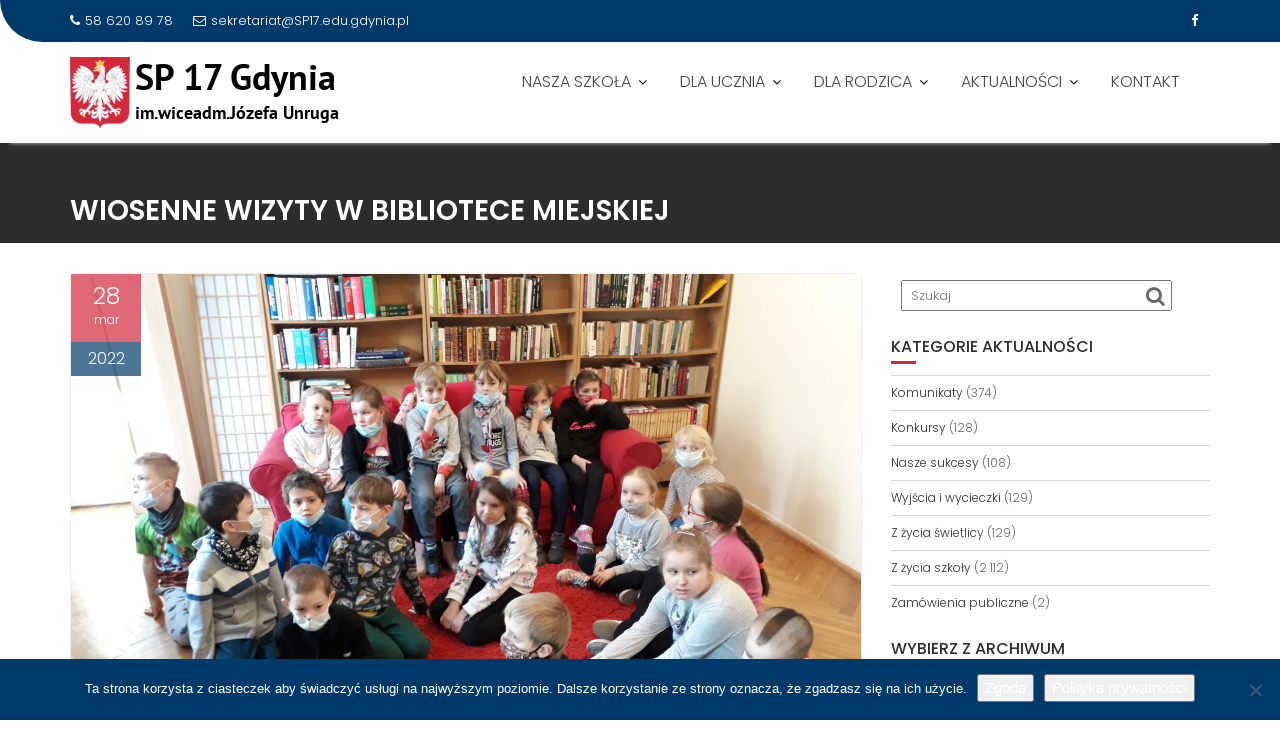

--- FILE ---
content_type: text/html; charset=UTF-8
request_url: https://sp17.edu.pl/wiosenne-wizyty-w-bibliotece-miejskiej/
body_size: 17175
content:
<!DOCTYPE html><html lang="pl-PL">
			<head>

				<meta charset="UTF-8">
		<meta name="viewport" content="width=device-width, initial-scale=1">
		<link rel="profile" href="//gmpg.org/xfn/11">
		<link rel="pingback" href="https://sp17.edu.pl/xmlrpc.php">
		<title>Wiosenne wizyty w Bibliotece Miejskiej &#8211; SP nr 17 w Gdyni</title>
<meta name='robots' content='max-image-preview:large' />
	<style>img:is([sizes="auto" i], [sizes^="auto," i]) { contain-intrinsic-size: 3000px 1500px }</style>
	<!-- Hubbub v.1.36.3 https://morehubbub.com/ -->
<meta property="og:locale" content="pl_PL" />
<meta property="og:type" content="article" />
<meta property="og:title" content="Wiosenne wizyty w Bibliotece Miejskiej" />
<meta property="og:description" content="W marcu i kwietniu uczniowie klas I-II odwiedzają Filię nr 3 Miejskiej Biblioteki Publicznej w Gdyni. W ostatni piątek  z taką wizytą wybrała się klasa 1 A. Oprócz zwiedzania biblioteki uczniowie spędzili czas na grze," />
<meta property="og:url" content="https://sp17.edu.pl/wiosenne-wizyty-w-bibliotece-miejskiej/" />
<meta property="og:site_name" content="SP nr 17 w Gdyni" />
<meta property="og:updated_time" content="2022-03-28T11:25:16+00:00" />
<meta property="article:published_time" content="2022-03-28T11:25:16+00:00" />
<meta property="article:modified_time" content="2022-03-28T11:25:16+00:00" />
<meta name="twitter:card" content="summary_large_image" />
<meta name="twitter:title" content="Wiosenne wizyty w Bibliotece Miejskiej" />
<meta name="twitter:description" content="W marcu i kwietniu uczniowie klas I-II odwiedzają Filię nr 3 Miejskiej Biblioteki Publicznej w Gdyni. W ostatni piątek  z taką wizytą wybrała się klasa 1 A. Oprócz zwiedzania biblioteki uczniowie spędzili czas na grze," />
<meta class="flipboard-article" content="W marcu i kwietniu uczniowie klas I-II odwiedzają Filię nr 3 Miejskiej Biblioteki Publicznej w Gdyni. W ostatni piątek  z taką wizytą wybrała się klasa 1 A. Oprócz zwiedzania biblioteki uczniowie spędzili czas na grze," />
<meta property="og:image" content="https://sp17.edu.pl/wp-content/uploads/2022/03/20220325_100317-scaled.jpg" />
<meta name="twitter:image" content="https://sp17.edu.pl/wp-content/uploads/2022/03/20220325_100317-scaled.jpg" />
<meta property="og:image:width" content="2560" />
<meta property="og:image:height" content="1920" />
<!-- Hubbub v.1.36.3 https://morehubbub.com/ -->
<link rel='dns-prefetch' href='//www.googletagmanager.com' />
<link rel='dns-prefetch' href='//fonts.googleapis.com' />
<link rel="alternate" type="application/rss+xml" title="SP nr 17 w Gdyni &raquo; Kanał z wpisami" href="https://sp17.edu.pl/feed/" />
<link rel="alternate" type="application/rss+xml" title="SP nr 17 w Gdyni &raquo; Kanał z komentarzami" href="https://sp17.edu.pl/comments/feed/" />
<link rel="alternate" type="text/calendar" title="SP nr 17 w Gdyni &raquo; kanał iCal" href="https://sp17.edu.pl/events/?ical=1" />
<script type="text/javascript">
/* <![CDATA[ */
window._wpemojiSettings = {"baseUrl":"https:\/\/s.w.org\/images\/core\/emoji\/16.0.1\/72x72\/","ext":".png","svgUrl":"https:\/\/s.w.org\/images\/core\/emoji\/16.0.1\/svg\/","svgExt":".svg","source":{"concatemoji":"https:\/\/sp17.edu.pl\/wp-includes\/js\/wp-emoji-release.min.js?ver=6.8.3"}};
/*! This file is auto-generated */
!function(s,n){var o,i,e;function c(e){try{var t={supportTests:e,timestamp:(new Date).valueOf()};sessionStorage.setItem(o,JSON.stringify(t))}catch(e){}}function p(e,t,n){e.clearRect(0,0,e.canvas.width,e.canvas.height),e.fillText(t,0,0);var t=new Uint32Array(e.getImageData(0,0,e.canvas.width,e.canvas.height).data),a=(e.clearRect(0,0,e.canvas.width,e.canvas.height),e.fillText(n,0,0),new Uint32Array(e.getImageData(0,0,e.canvas.width,e.canvas.height).data));return t.every(function(e,t){return e===a[t]})}function u(e,t){e.clearRect(0,0,e.canvas.width,e.canvas.height),e.fillText(t,0,0);for(var n=e.getImageData(16,16,1,1),a=0;a<n.data.length;a++)if(0!==n.data[a])return!1;return!0}function f(e,t,n,a){switch(t){case"flag":return n(e,"\ud83c\udff3\ufe0f\u200d\u26a7\ufe0f","\ud83c\udff3\ufe0f\u200b\u26a7\ufe0f")?!1:!n(e,"\ud83c\udde8\ud83c\uddf6","\ud83c\udde8\u200b\ud83c\uddf6")&&!n(e,"\ud83c\udff4\udb40\udc67\udb40\udc62\udb40\udc65\udb40\udc6e\udb40\udc67\udb40\udc7f","\ud83c\udff4\u200b\udb40\udc67\u200b\udb40\udc62\u200b\udb40\udc65\u200b\udb40\udc6e\u200b\udb40\udc67\u200b\udb40\udc7f");case"emoji":return!a(e,"\ud83e\udedf")}return!1}function g(e,t,n,a){var r="undefined"!=typeof WorkerGlobalScope&&self instanceof WorkerGlobalScope?new OffscreenCanvas(300,150):s.createElement("canvas"),o=r.getContext("2d",{willReadFrequently:!0}),i=(o.textBaseline="top",o.font="600 32px Arial",{});return e.forEach(function(e){i[e]=t(o,e,n,a)}),i}function t(e){var t=s.createElement("script");t.src=e,t.defer=!0,s.head.appendChild(t)}"undefined"!=typeof Promise&&(o="wpEmojiSettingsSupports",i=["flag","emoji"],n.supports={everything:!0,everythingExceptFlag:!0},e=new Promise(function(e){s.addEventListener("DOMContentLoaded",e,{once:!0})}),new Promise(function(t){var n=function(){try{var e=JSON.parse(sessionStorage.getItem(o));if("object"==typeof e&&"number"==typeof e.timestamp&&(new Date).valueOf()<e.timestamp+604800&&"object"==typeof e.supportTests)return e.supportTests}catch(e){}return null}();if(!n){if("undefined"!=typeof Worker&&"undefined"!=typeof OffscreenCanvas&&"undefined"!=typeof URL&&URL.createObjectURL&&"undefined"!=typeof Blob)try{var e="postMessage("+g.toString()+"("+[JSON.stringify(i),f.toString(),p.toString(),u.toString()].join(",")+"));",a=new Blob([e],{type:"text/javascript"}),r=new Worker(URL.createObjectURL(a),{name:"wpTestEmojiSupports"});return void(r.onmessage=function(e){c(n=e.data),r.terminate(),t(n)})}catch(e){}c(n=g(i,f,p,u))}t(n)}).then(function(e){for(var t in e)n.supports[t]=e[t],n.supports.everything=n.supports.everything&&n.supports[t],"flag"!==t&&(n.supports.everythingExceptFlag=n.supports.everythingExceptFlag&&n.supports[t]);n.supports.everythingExceptFlag=n.supports.everythingExceptFlag&&!n.supports.flag,n.DOMReady=!1,n.readyCallback=function(){n.DOMReady=!0}}).then(function(){return e}).then(function(){var e;n.supports.everything||(n.readyCallback(),(e=n.source||{}).concatemoji?t(e.concatemoji):e.wpemoji&&e.twemoji&&(t(e.twemoji),t(e.wpemoji)))}))}((window,document),window._wpemojiSettings);
/* ]]> */
</script>
<style id='wp-emoji-styles-inline-css' type='text/css'>

	img.wp-smiley, img.emoji {
		display: inline !important;
		border: none !important;
		box-shadow: none !important;
		height: 1em !important;
		width: 1em !important;
		margin: 0 0.07em !important;
		vertical-align: -0.1em !important;
		background: none !important;
		padding: 0 !important;
	}
</style>
<link rel='stylesheet' id='wp-block-library-css' href='https://sp17.edu.pl/wp-includes/css/dist/block-library/style.min.css?ver=6.8.3' type='text/css' media='all' />
<style id='wp-block-library-theme-inline-css' type='text/css'>
.wp-block-audio :where(figcaption){color:#555;font-size:13px;text-align:center}.is-dark-theme .wp-block-audio :where(figcaption){color:#ffffffa6}.wp-block-audio{margin:0 0 1em}.wp-block-code{border:1px solid #ccc;border-radius:4px;font-family:Menlo,Consolas,monaco,monospace;padding:.8em 1em}.wp-block-embed :where(figcaption){color:#555;font-size:13px;text-align:center}.is-dark-theme .wp-block-embed :where(figcaption){color:#ffffffa6}.wp-block-embed{margin:0 0 1em}.blocks-gallery-caption{color:#555;font-size:13px;text-align:center}.is-dark-theme .blocks-gallery-caption{color:#ffffffa6}:root :where(.wp-block-image figcaption){color:#555;font-size:13px;text-align:center}.is-dark-theme :root :where(.wp-block-image figcaption){color:#ffffffa6}.wp-block-image{margin:0 0 1em}.wp-block-pullquote{border-bottom:4px solid;border-top:4px solid;color:currentColor;margin-bottom:1.75em}.wp-block-pullquote cite,.wp-block-pullquote footer,.wp-block-pullquote__citation{color:currentColor;font-size:.8125em;font-style:normal;text-transform:uppercase}.wp-block-quote{border-left:.25em solid;margin:0 0 1.75em;padding-left:1em}.wp-block-quote cite,.wp-block-quote footer{color:currentColor;font-size:.8125em;font-style:normal;position:relative}.wp-block-quote:where(.has-text-align-right){border-left:none;border-right:.25em solid;padding-left:0;padding-right:1em}.wp-block-quote:where(.has-text-align-center){border:none;padding-left:0}.wp-block-quote.is-large,.wp-block-quote.is-style-large,.wp-block-quote:where(.is-style-plain){border:none}.wp-block-search .wp-block-search__label{font-weight:700}.wp-block-search__button{border:1px solid #ccc;padding:.375em .625em}:where(.wp-block-group.has-background){padding:1.25em 2.375em}.wp-block-separator.has-css-opacity{opacity:.4}.wp-block-separator{border:none;border-bottom:2px solid;margin-left:auto;margin-right:auto}.wp-block-separator.has-alpha-channel-opacity{opacity:1}.wp-block-separator:not(.is-style-wide):not(.is-style-dots){width:100px}.wp-block-separator.has-background:not(.is-style-dots){border-bottom:none;height:1px}.wp-block-separator.has-background:not(.is-style-wide):not(.is-style-dots){height:2px}.wp-block-table{margin:0 0 1em}.wp-block-table td,.wp-block-table th{word-break:normal}.wp-block-table :where(figcaption){color:#555;font-size:13px;text-align:center}.is-dark-theme .wp-block-table :where(figcaption){color:#ffffffa6}.wp-block-video :where(figcaption){color:#555;font-size:13px;text-align:center}.is-dark-theme .wp-block-video :where(figcaption){color:#ffffffa6}.wp-block-video{margin:0 0 1em}:root :where(.wp-block-template-part.has-background){margin-bottom:0;margin-top:0;padding:1.25em 2.375em}
</style>
<style id='classic-theme-styles-inline-css' type='text/css'>
/*! This file is auto-generated */
.wp-block-button__link{color:#fff;background-color:#32373c;border-radius:9999px;box-shadow:none;text-decoration:none;padding:calc(.667em + 2px) calc(1.333em + 2px);font-size:1.125em}.wp-block-file__button{background:#32373c;color:#fff;text-decoration:none}
</style>
<style id='global-styles-inline-css' type='text/css'>
:root{--wp--preset--aspect-ratio--square: 1;--wp--preset--aspect-ratio--4-3: 4/3;--wp--preset--aspect-ratio--3-4: 3/4;--wp--preset--aspect-ratio--3-2: 3/2;--wp--preset--aspect-ratio--2-3: 2/3;--wp--preset--aspect-ratio--16-9: 16/9;--wp--preset--aspect-ratio--9-16: 9/16;--wp--preset--color--black: #000000;--wp--preset--color--cyan-bluish-gray: #abb8c3;--wp--preset--color--white: #ffffff;--wp--preset--color--pale-pink: #f78da7;--wp--preset--color--vivid-red: #cf2e2e;--wp--preset--color--luminous-vivid-orange: #ff6900;--wp--preset--color--luminous-vivid-amber: #fcb900;--wp--preset--color--light-green-cyan: #7bdcb5;--wp--preset--color--vivid-green-cyan: #00d084;--wp--preset--color--pale-cyan-blue: #8ed1fc;--wp--preset--color--vivid-cyan-blue: #0693e3;--wp--preset--color--vivid-purple: #9b51e0;--wp--preset--gradient--vivid-cyan-blue-to-vivid-purple: linear-gradient(135deg,rgba(6,147,227,1) 0%,rgb(155,81,224) 100%);--wp--preset--gradient--light-green-cyan-to-vivid-green-cyan: linear-gradient(135deg,rgb(122,220,180) 0%,rgb(0,208,130) 100%);--wp--preset--gradient--luminous-vivid-amber-to-luminous-vivid-orange: linear-gradient(135deg,rgba(252,185,0,1) 0%,rgba(255,105,0,1) 100%);--wp--preset--gradient--luminous-vivid-orange-to-vivid-red: linear-gradient(135deg,rgba(255,105,0,1) 0%,rgb(207,46,46) 100%);--wp--preset--gradient--very-light-gray-to-cyan-bluish-gray: linear-gradient(135deg,rgb(238,238,238) 0%,rgb(169,184,195) 100%);--wp--preset--gradient--cool-to-warm-spectrum: linear-gradient(135deg,rgb(74,234,220) 0%,rgb(151,120,209) 20%,rgb(207,42,186) 40%,rgb(238,44,130) 60%,rgb(251,105,98) 80%,rgb(254,248,76) 100%);--wp--preset--gradient--blush-light-purple: linear-gradient(135deg,rgb(255,206,236) 0%,rgb(152,150,240) 100%);--wp--preset--gradient--blush-bordeaux: linear-gradient(135deg,rgb(254,205,165) 0%,rgb(254,45,45) 50%,rgb(107,0,62) 100%);--wp--preset--gradient--luminous-dusk: linear-gradient(135deg,rgb(255,203,112) 0%,rgb(199,81,192) 50%,rgb(65,88,208) 100%);--wp--preset--gradient--pale-ocean: linear-gradient(135deg,rgb(255,245,203) 0%,rgb(182,227,212) 50%,rgb(51,167,181) 100%);--wp--preset--gradient--electric-grass: linear-gradient(135deg,rgb(202,248,128) 0%,rgb(113,206,126) 100%);--wp--preset--gradient--midnight: linear-gradient(135deg,rgb(2,3,129) 0%,rgb(40,116,252) 100%);--wp--preset--font-size--small: 13px;--wp--preset--font-size--medium: 20px;--wp--preset--font-size--large: 36px;--wp--preset--font-size--x-large: 42px;--wp--preset--spacing--20: 0.44rem;--wp--preset--spacing--30: 0.67rem;--wp--preset--spacing--40: 1rem;--wp--preset--spacing--50: 1.5rem;--wp--preset--spacing--60: 2.25rem;--wp--preset--spacing--70: 3.38rem;--wp--preset--spacing--80: 5.06rem;--wp--preset--shadow--natural: 6px 6px 9px rgba(0, 0, 0, 0.2);--wp--preset--shadow--deep: 12px 12px 50px rgba(0, 0, 0, 0.4);--wp--preset--shadow--sharp: 6px 6px 0px rgba(0, 0, 0, 0.2);--wp--preset--shadow--outlined: 6px 6px 0px -3px rgba(255, 255, 255, 1), 6px 6px rgba(0, 0, 0, 1);--wp--preset--shadow--crisp: 6px 6px 0px rgba(0, 0, 0, 1);}:where(.is-layout-flex){gap: 0.5em;}:where(.is-layout-grid){gap: 0.5em;}body .is-layout-flex{display: flex;}.is-layout-flex{flex-wrap: wrap;align-items: center;}.is-layout-flex > :is(*, div){margin: 0;}body .is-layout-grid{display: grid;}.is-layout-grid > :is(*, div){margin: 0;}:where(.wp-block-columns.is-layout-flex){gap: 2em;}:where(.wp-block-columns.is-layout-grid){gap: 2em;}:where(.wp-block-post-template.is-layout-flex){gap: 1.25em;}:where(.wp-block-post-template.is-layout-grid){gap: 1.25em;}.has-black-color{color: var(--wp--preset--color--black) !important;}.has-cyan-bluish-gray-color{color: var(--wp--preset--color--cyan-bluish-gray) !important;}.has-white-color{color: var(--wp--preset--color--white) !important;}.has-pale-pink-color{color: var(--wp--preset--color--pale-pink) !important;}.has-vivid-red-color{color: var(--wp--preset--color--vivid-red) !important;}.has-luminous-vivid-orange-color{color: var(--wp--preset--color--luminous-vivid-orange) !important;}.has-luminous-vivid-amber-color{color: var(--wp--preset--color--luminous-vivid-amber) !important;}.has-light-green-cyan-color{color: var(--wp--preset--color--light-green-cyan) !important;}.has-vivid-green-cyan-color{color: var(--wp--preset--color--vivid-green-cyan) !important;}.has-pale-cyan-blue-color{color: var(--wp--preset--color--pale-cyan-blue) !important;}.has-vivid-cyan-blue-color{color: var(--wp--preset--color--vivid-cyan-blue) !important;}.has-vivid-purple-color{color: var(--wp--preset--color--vivid-purple) !important;}.has-black-background-color{background-color: var(--wp--preset--color--black) !important;}.has-cyan-bluish-gray-background-color{background-color: var(--wp--preset--color--cyan-bluish-gray) !important;}.has-white-background-color{background-color: var(--wp--preset--color--white) !important;}.has-pale-pink-background-color{background-color: var(--wp--preset--color--pale-pink) !important;}.has-vivid-red-background-color{background-color: var(--wp--preset--color--vivid-red) !important;}.has-luminous-vivid-orange-background-color{background-color: var(--wp--preset--color--luminous-vivid-orange) !important;}.has-luminous-vivid-amber-background-color{background-color: var(--wp--preset--color--luminous-vivid-amber) !important;}.has-light-green-cyan-background-color{background-color: var(--wp--preset--color--light-green-cyan) !important;}.has-vivid-green-cyan-background-color{background-color: var(--wp--preset--color--vivid-green-cyan) !important;}.has-pale-cyan-blue-background-color{background-color: var(--wp--preset--color--pale-cyan-blue) !important;}.has-vivid-cyan-blue-background-color{background-color: var(--wp--preset--color--vivid-cyan-blue) !important;}.has-vivid-purple-background-color{background-color: var(--wp--preset--color--vivid-purple) !important;}.has-black-border-color{border-color: var(--wp--preset--color--black) !important;}.has-cyan-bluish-gray-border-color{border-color: var(--wp--preset--color--cyan-bluish-gray) !important;}.has-white-border-color{border-color: var(--wp--preset--color--white) !important;}.has-pale-pink-border-color{border-color: var(--wp--preset--color--pale-pink) !important;}.has-vivid-red-border-color{border-color: var(--wp--preset--color--vivid-red) !important;}.has-luminous-vivid-orange-border-color{border-color: var(--wp--preset--color--luminous-vivid-orange) !important;}.has-luminous-vivid-amber-border-color{border-color: var(--wp--preset--color--luminous-vivid-amber) !important;}.has-light-green-cyan-border-color{border-color: var(--wp--preset--color--light-green-cyan) !important;}.has-vivid-green-cyan-border-color{border-color: var(--wp--preset--color--vivid-green-cyan) !important;}.has-pale-cyan-blue-border-color{border-color: var(--wp--preset--color--pale-cyan-blue) !important;}.has-vivid-cyan-blue-border-color{border-color: var(--wp--preset--color--vivid-cyan-blue) !important;}.has-vivid-purple-border-color{border-color: var(--wp--preset--color--vivid-purple) !important;}.has-vivid-cyan-blue-to-vivid-purple-gradient-background{background: var(--wp--preset--gradient--vivid-cyan-blue-to-vivid-purple) !important;}.has-light-green-cyan-to-vivid-green-cyan-gradient-background{background: var(--wp--preset--gradient--light-green-cyan-to-vivid-green-cyan) !important;}.has-luminous-vivid-amber-to-luminous-vivid-orange-gradient-background{background: var(--wp--preset--gradient--luminous-vivid-amber-to-luminous-vivid-orange) !important;}.has-luminous-vivid-orange-to-vivid-red-gradient-background{background: var(--wp--preset--gradient--luminous-vivid-orange-to-vivid-red) !important;}.has-very-light-gray-to-cyan-bluish-gray-gradient-background{background: var(--wp--preset--gradient--very-light-gray-to-cyan-bluish-gray) !important;}.has-cool-to-warm-spectrum-gradient-background{background: var(--wp--preset--gradient--cool-to-warm-spectrum) !important;}.has-blush-light-purple-gradient-background{background: var(--wp--preset--gradient--blush-light-purple) !important;}.has-blush-bordeaux-gradient-background{background: var(--wp--preset--gradient--blush-bordeaux) !important;}.has-luminous-dusk-gradient-background{background: var(--wp--preset--gradient--luminous-dusk) !important;}.has-pale-ocean-gradient-background{background: var(--wp--preset--gradient--pale-ocean) !important;}.has-electric-grass-gradient-background{background: var(--wp--preset--gradient--electric-grass) !important;}.has-midnight-gradient-background{background: var(--wp--preset--gradient--midnight) !important;}.has-small-font-size{font-size: var(--wp--preset--font-size--small) !important;}.has-medium-font-size{font-size: var(--wp--preset--font-size--medium) !important;}.has-large-font-size{font-size: var(--wp--preset--font-size--large) !important;}.has-x-large-font-size{font-size: var(--wp--preset--font-size--x-large) !important;}
:where(.wp-block-post-template.is-layout-flex){gap: 1.25em;}:where(.wp-block-post-template.is-layout-grid){gap: 1.25em;}
:where(.wp-block-columns.is-layout-flex){gap: 2em;}:where(.wp-block-columns.is-layout-grid){gap: 2em;}
:root :where(.wp-block-pullquote){font-size: 1.5em;line-height: 1.6;}
</style>
<link rel='stylesheet' id='cookie-notice-front-css' href='https://sp17.edu.pl/wp-content/plugins/cookie-notice/css/front.min.css?ver=2.5.11' type='text/css' media='all' />
<link rel='stylesheet' id='responsive-lightbox-prettyphoto-css' href='https://sp17.edu.pl/wp-content/plugins/responsive-lightbox/assets/prettyphoto/prettyPhoto.min.css?ver=3.1.6' type='text/css' media='all' />
<link rel='stylesheet' id='education-base-googleapis-css' href='//fonts.googleapis.com/css?family=Poppins:400,300,500,600' type='text/css' media='all' />
<link rel='stylesheet' id='bootstrap-css' href='https://sp17.edu.pl/wp-content/themes/education-base/assets/library/bootstrap/css/bootstrap.min.css?ver=3.3.6' type='text/css' media='all' />
<link rel='stylesheet' id='font-awesome-css' href='https://sp17.edu.pl/wp-content/themes/education-base/assets/library/Font-Awesome/css/font-awesome.min.css?ver=4.7.0' type='text/css' media='all' />
<link rel='stylesheet' id='jquery-owl-css' href='https://sp17.edu.pl/wp-content/themes/education-base/assets/library/owl-carousel/owl.carousel.css?ver=1.3.3' type='text/css' media='all' />
<link rel='stylesheet' id='magnific-popup-css' href='https://sp17.edu.pl/wp-content/themes/education-base/assets/library/magnific-popup/magnific-popup.css?ver=1.1.0' type='text/css' media='all' />
<link rel='stylesheet' id='education-base-style-css' href='https://sp17.edu.pl/wp-content/themes/education-base/style.css?ver=1.4.4' type='text/css' media='all' />
<style id='education-base-style-inline-css' type='text/css'>

              .inner-main-title {
                background-image:url('');
                background-repeat:no-repeat;
                background-size:cover;
                background-attachment:fixed;
                background-position: center; 
                height: 100px;
            }
            .top-header,
            article.post .entry-header .year,
            .wpcf7-form input.wpcf7-submit ::before ,
            .btn-primary::before {
                background-color: #003a6a;
            }
            .site-footer{
                background-color: #003a6a;
            }
            .copy-right{
                background-color: #002858;
            }
            a:hover,
            a:active,
            a:focus,
            .widget li a:hover,
            .posted-on a:hover,
            .author.vcard a:hover,
            .cat-links a:hover,
            .comments-link a:hover,
            .edit-link a:hover,
            .tags-links a:hover,
            .byline a:hover,
             .widget li a:focus,
            .posted-on a:focus,
            .author.vcard a:focus,
            .cat-links a:focus,
            .comments-link a:focus,
            .edit-link a:focus,
            .tags-links a:focus,
            .byline a:focus,
            .main-navigation .acme-normal-page .current_page_item >a,
            .main-navigation .acme-normal-page .current-menu-item >a,
            .main-navigation .active a,
            .main-navigation .navbar-nav >li a:hover,
            .main-navigation .navbar-nav >li a:focus,
            .team-item h3 a:hover,
            .team-item h3 a:focus,
            .news-notice-content .news-content a:hover,
            .news-notice-content .news-content a:focus,
            .circle .fa{
                color: #d4293d;
            }
            .navbar .navbar-toggle:hover,
            .navbar .navbar-toggle:focus,
            .main-navigation .current_page_ancestor > a:before,
            .comment-form .form-submit input,
            .btn-primary,
            .line > span,
            .wpcf7-form input.wpcf7-submit,
            .wpcf7-form input.wpcf7-submit:hover,
            .owl-buttons > div i:hover,
            article.post .entry-header,
            .sm-up-container,
            .read-more,
            .testimonial-content,
            .round-icon,
            .round-icon:hover{
                background-color: #d4293d;
                color:#fff;
            }
            .blog article.sticky,
            .top-header .read-more,
            .circle{
                border: 2px solid #d4293d;
            }
</style>
<link rel='stylesheet' id='education_base-block-front-styles-css' href='https://sp17.edu.pl/wp-content/themes/education-base/acmethemes/gutenberg/gutenberg-front.css?ver=1.0' type='text/css' media='all' />
<link rel='stylesheet' id='dpsp-frontend-style-pro-css' href='https://sp17.edu.pl/wp-content/plugins/social-pug/assets/dist/style-frontend-pro.css?ver=1.36.3' type='text/css' media='all' />
<style id='dpsp-frontend-style-pro-inline-css' type='text/css'>

				@media screen and ( max-width : 720px ) {
					.dpsp-content-wrapper.dpsp-hide-on-mobile,
					.dpsp-share-text.dpsp-hide-on-mobile {
						display: none;
					}
					.dpsp-has-spacing .dpsp-networks-btns-wrapper li {
						margin:0 2% 10px 0;
					}
					.dpsp-network-btn.dpsp-has-label:not(.dpsp-has-count) {
						max-height: 40px;
						padding: 0;
						justify-content: center;
					}
					.dpsp-content-wrapper.dpsp-size-small .dpsp-network-btn.dpsp-has-label:not(.dpsp-has-count){
						max-height: 32px;
					}
					.dpsp-content-wrapper.dpsp-size-large .dpsp-network-btn.dpsp-has-label:not(.dpsp-has-count){
						max-height: 46px;
					}
				}
			
</style>
<link rel='stylesheet' id='tablepress-default-css' href='https://sp17.edu.pl/wp-content/plugins/tablepress/css/build/default.css?ver=3.2.6' type='text/css' media='all' />
<script type="text/javascript" id="cookie-notice-front-js-before">
/* <![CDATA[ */
var cnArgs = {"ajaxUrl":"https:\/\/sp17.edu.pl\/wp-admin\/admin-ajax.php","nonce":"da555de3cb","hideEffect":"fade","position":"bottom","onScroll":false,"onScrollOffset":100,"onClick":false,"cookieName":"cookie_notice_accepted","cookieTime":2592000,"cookieTimeRejected":2592000,"globalCookie":false,"redirection":false,"cache":false,"revokeCookies":false,"revokeCookiesOpt":"automatic"};
/* ]]> */
</script>
<script type="text/javascript" src="https://sp17.edu.pl/wp-content/plugins/cookie-notice/js/front.min.js?ver=2.5.11" id="cookie-notice-front-js"></script>
<script type="text/javascript" src="https://sp17.edu.pl/wp-includes/js/jquery/jquery.min.js?ver=3.7.1" id="jquery-core-js"></script>
<script type="text/javascript" src="https://sp17.edu.pl/wp-includes/js/jquery/jquery-migrate.min.js?ver=3.4.1" id="jquery-migrate-js"></script>
<script type="text/javascript" src="https://sp17.edu.pl/wp-content/plugins/responsive-lightbox/assets/prettyphoto/jquery.prettyPhoto.min.js?ver=3.1.6" id="responsive-lightbox-prettyphoto-js"></script>
<script src='https://sp17.edu.pl/wp-content/plugins/the-events-calendar/common/build/js/underscore-before.js'></script>
<script type="text/javascript" src="https://sp17.edu.pl/wp-includes/js/underscore.min.js?ver=1.13.7" id="underscore-js"></script>
<script src='https://sp17.edu.pl/wp-content/plugins/the-events-calendar/common/build/js/underscore-after.js'></script>
<script type="text/javascript" src="https://sp17.edu.pl/wp-content/plugins/responsive-lightbox/assets/infinitescroll/infinite-scroll.pkgd.min.js?ver=4.0.1" id="responsive-lightbox-infinite-scroll-js"></script>
<script type="text/javascript" src="https://sp17.edu.pl/wp-content/plugins/responsive-lightbox/assets/dompurify/purify.min.js?ver=3.3.1" id="dompurify-js"></script>
<script type="text/javascript" id="responsive-lightbox-sanitizer-js-before">
/* <![CDATA[ */
window.RLG = window.RLG || {}; window.RLG.sanitizeAllowedHosts = ["youtube.com","www.youtube.com","youtu.be","vimeo.com","player.vimeo.com"];
/* ]]> */
</script>
<script type="text/javascript" src="https://sp17.edu.pl/wp-content/plugins/responsive-lightbox/js/sanitizer.js?ver=2.6.1" id="responsive-lightbox-sanitizer-js"></script>
<script type="text/javascript" id="responsive-lightbox-js-before">
/* <![CDATA[ */
var rlArgs = {"script":"prettyphoto","selector":"lightbox","customEvents":"","activeGalleries":true,"animationSpeed":"normal","slideshow":false,"slideshowDelay":5000,"slideshowAutoplay":false,"opacity":"0.75","showTitle":true,"allowResize":true,"allowExpand":true,"width":1080,"height":720,"separator":"\/","theme":"pp_default","horizontalPadding":20,"hideFlash":false,"wmode":"opaque","videoAutoplay":false,"modal":false,"deeplinking":false,"overlayGallery":true,"keyboardShortcuts":true,"social":false,"woocommerce_gallery":false,"ajaxurl":"https:\/\/sp17.edu.pl\/wp-admin\/admin-ajax.php","nonce":"fb6f3c9600","preview":false,"postId":12385,"scriptExtension":false};
/* ]]> */
</script>
<script type="text/javascript" src="https://sp17.edu.pl/wp-content/plugins/responsive-lightbox/js/front.js?ver=2.6.1" id="responsive-lightbox-js"></script>
<!--[if lt IE 9]>
<script type="text/javascript" src="https://sp17.edu.pl/wp-content/themes/education-base/assets/library/html5shiv/html5shiv.min.js?ver=3.7.3" id="html5-js"></script>
<![endif]-->
<!--[if lt IE 9]>
<script type="text/javascript" src="https://sp17.edu.pl/wp-content/themes/education-base/assets/library/respond/respond.min.js?ver=1.1.2" id="respond-js"></script>
<![endif]-->

<!-- Fragment znacznika Google (gtag.js) dodany przez Site Kit -->
<!-- Fragment Google Analytics dodany przez Site Kit -->
<script type="text/javascript" src="https://www.googletagmanager.com/gtag/js?id=GT-M385CPP" id="google_gtagjs-js" async></script>
<script type="text/javascript" id="google_gtagjs-js-after">
/* <![CDATA[ */
window.dataLayer = window.dataLayer || [];function gtag(){dataLayer.push(arguments);}
gtag("set","linker",{"domains":["sp17.edu.pl"]});
gtag("js", new Date());
gtag("set", "developer_id.dZTNiMT", true);
gtag("config", "GT-M385CPP");
/* ]]> */
</script>
<link rel="https://api.w.org/" href="https://sp17.edu.pl/wp-json/" /><link rel="alternate" title="JSON" type="application/json" href="https://sp17.edu.pl/wp-json/wp/v2/posts/12385" /><link rel="EditURI" type="application/rsd+xml" title="RSD" href="https://sp17.edu.pl/xmlrpc.php?rsd" />
<meta name="generator" content="WordPress 6.8.3" />
<link rel="canonical" href="https://sp17.edu.pl/wiosenne-wizyty-w-bibliotece-miejskiej/" />
<link rel='shortlink' href='https://sp17.edu.pl/?p=12385' />
<link rel="alternate" title="oEmbed (JSON)" type="application/json+oembed" href="https://sp17.edu.pl/wp-json/oembed/1.0/embed?url=https%3A%2F%2Fsp17.edu.pl%2Fwiosenne-wizyty-w-bibliotece-miejskiej%2F" />
<link rel="alternate" title="oEmbed (XML)" type="text/xml+oembed" href="https://sp17.edu.pl/wp-json/oembed/1.0/embed?url=https%3A%2F%2Fsp17.edu.pl%2Fwiosenne-wizyty-w-bibliotece-miejskiej%2F&#038;format=xml" />

		<!-- GA Google Analytics @ https://m0n.co/ga -->
		<script>
			(function(i,s,o,g,r,a,m){i['GoogleAnalyticsObject']=r;i[r]=i[r]||function(){
			(i[r].q=i[r].q||[]).push(arguments)},i[r].l=1*new Date();a=s.createElement(o),
			m=s.getElementsByTagName(o)[0];a.async=1;a.src=g;m.parentNode.insertBefore(a,m)
			})(window,document,'script','https://www.google-analytics.com/analytics.js','ga');
			ga('create', 'UA-108898158-1', 'auto');
			ga('send', 'pageview');
		</script>

	<meta name="generator" content="Site Kit by Google 1.170.0" /><meta name="tec-api-version" content="v1"><meta name="tec-api-origin" content="https://sp17.edu.pl"><link rel="alternate" href="https://sp17.edu.pl/wp-json/tribe/events/v1/" /><meta name="hubbub-info" description="Hubbub 1.36.3">
	</head>
<body class="wp-singular post-template-default single single-post postid-12385 single-format-standard wp-custom-logo wp-theme-education-base cookies-not-set tribe-no-js acme-animate right-sidebar at-sticky-header group-blog">

		<div class="site" id="page">
				<a class="skip-link screen-reader-text" href="#content">Skip to content</a>
		<div class='education-base-main-header-wrapper'>			<div class="top-header left-curve">
				<div class="container">
					<div class="row">
						<div class="col-sm-6 text-left">
							<span class='top-phone'><i class='fa fa-phone'></i>58 620 89 78</span><a class='top-email' href='mailto:sekretariat@SP17.edu.gdynia.pl'><i class='fa fa-envelope-o'></i>sekretariat@SP17.edu.gdynia.pl</a>						</div>
						<div class="col-sm-6 text-right">
									<ul class="socials init-animate">
							<li class="facebook">
					<a href="https://www.facebook.com/sp17gdynia/" title="Facebook"  target="_blank"><i class="fa fa-facebook"></i></a>
				</li>
						</ul>
								</div>
					</div>
				</div>
			</div>
					<div class="navbar at-navbar  education-base-sticky" id="navbar" role="navigation">
			<div class="container">
				<div class="navbar-header">
					<button type="button" class="navbar-toggle" data-toggle="collapse" data-target=".navbar-collapse"><i class="fa fa-bars"></i></button>
					<a href="https://sp17.edu.pl/" class="custom-logo-link" rel="home"><img width="300" height="71" src="https://sp17.edu.pl/wp-content/uploads/2017/11/logosp17.png" class="custom-logo" alt="SP nr 17 w Gdyni" decoding="async" /></a>				</div>
				<div class="main-navigation navbar-collapse collapse">
					<div class="menu-menu-glowne-container"><ul id="primary-menu" class="nav navbar-nav navbar-right acme-normal-page"><li id="menu-item-74" class="menu-item menu-item-type-post_type menu-item-object-page menu-item-has-children menu-item-74"><a href="https://sp17.edu.pl/nasza-szkola/">NASZA SZKOŁA</a>
<ul class="sub-menu">
	<li id="menu-item-144" class="menu-item menu-item-type-post_type menu-item-object-page menu-item-144"><a href="https://sp17.edu.pl/historia-szkoly/">Historia szkoły</a></li>
	<li id="menu-item-143" class="menu-item menu-item-type-post_type menu-item-object-page menu-item-143"><a href="https://sp17.edu.pl/nasz-patron/">Nasz Patron</a></li>
	<li id="menu-item-142" class="menu-item menu-item-type-post_type menu-item-object-page menu-item-142"><a href="https://sp17.edu.pl/dyrekcja/">Dyrekcja</a></li>
	<li id="menu-item-141" class="menu-item menu-item-type-post_type menu-item-object-page menu-item-141"><a href="https://sp17.edu.pl/nauczyciele/">Nauczyciele</a></li>
	<li id="menu-item-138" class="menu-item menu-item-type-post_type menu-item-object-page menu-item-138"><a href="https://sp17.edu.pl/swietlica/">Świetlica</a></li>
	<li id="menu-item-139" class="menu-item menu-item-type-post_type menu-item-object-page menu-item-139"><a href="https://sp17.edu.pl/biblioteka/">Biblioteka</a></li>
	<li id="menu-item-137" class="menu-item menu-item-type-post_type menu-item-object-page menu-item-137"><a href="https://sp17.edu.pl/stolowka/">Stołówka</a></li>
	<li id="menu-item-140" class="menu-item menu-item-type-post_type menu-item-object-page menu-item-140"><a href="https://sp17.edu.pl/pedagog-i-terapeuta/">Pedagog i psycholog szkolny</a></li>
	<li id="menu-item-136" class="menu-item menu-item-type-post_type menu-item-object-page menu-item-136"><a href="https://sp17.edu.pl/pielegniarka/">Pielęgniarka</a></li>
	<li id="menu-item-10018" class="menu-item menu-item-type-post_type menu-item-object-page menu-item-10018"><a href="https://sp17.edu.pl/zfss/">ZFŚS</a></li>
	<li id="menu-item-3598" class="menu-item menu-item-type-post_type menu-item-object-page menu-item-privacy-policy menu-item-3598"><a rel="privacy-policy" href="https://sp17.edu.pl/polityka-prywatnosci/">Polityka prywatności</a></li>
	<li id="menu-item-22603" class="menu-item menu-item-type-post_type menu-item-object-page menu-item-22603"><a href="https://sp17.edu.pl/deklaracja-dostepnosci/">Deklaracja dostępności</a></li>
</ul>
</li>
<li id="menu-item-1341" class="menu-item menu-item-type-post_type menu-item-object-page menu-item-has-children menu-item-1341"><a href="https://sp17.edu.pl/kola-zainteresowan/">DLA UCZNIA</a>
<ul class="sub-menu">
	<li id="menu-item-23775" class="menu-item menu-item-type-post_type menu-item-object-page menu-item-23775"><a href="https://sp17.edu.pl/plan-lekcji-2025-2026/">Plan lekcji 2025/2026</a></li>
	<li id="menu-item-96" class="menu-item menu-item-type-post_type menu-item-object-page menu-item-96"><a href="https://sp17.edu.pl/kola-zainteresowan/">Koła zainteresowań</a></li>
	<li id="menu-item-94" class="menu-item menu-item-type-post_type menu-item-object-page menu-item-94"><a href="https://sp17.edu.pl/sport/">Sport</a></li>
	<li id="menu-item-92" class="menu-item menu-item-type-post_type menu-item-object-page menu-item-92"><a href="https://sp17.edu.pl/samorzad-uczniowski/">Samorząd uczniowski</a></li>
	<li id="menu-item-95" class="menu-item menu-item-type-post_type menu-item-object-page menu-item-95"><a href="https://sp17.edu.pl/zajecia-wyrownawcze/">Zajęcia wyrównawcze</a></li>
</ul>
</li>
<li id="menu-item-1342" class="menu-item menu-item-type-post_type menu-item-object-page menu-item-has-children menu-item-1342"><a href="https://sp17.edu.pl/rada-rodzicow/">DLA RODZICA</a>
<ul class="sub-menu">
	<li id="menu-item-6991" class="menu-item menu-item-type-post_type menu-item-object-page menu-item-6991"><a href="https://sp17.edu.pl/rekrutacja-do-oddzialu-o-i-klasy-i/">Rekrutacja do oddziału &#8222;O&#8221; i klasy I</a></li>
	<li id="menu-item-3909" class="menu-item menu-item-type-post_type menu-item-object-page menu-item-3909"><a href="https://sp17.edu.pl/egzamin-klas-osmych/">Egzamin klas ósmych</a></li>
	<li id="menu-item-5722" class="menu-item menu-item-type-post_type menu-item-object-page menu-item-5722"><a href="https://sp17.edu.pl/opieka-stomatologiczna-2/">Opieka stomatologiczna</a></li>
	<li id="menu-item-114" class="menu-item menu-item-type-post_type menu-item-object-page menu-item-114"><a href="https://sp17.edu.pl/rada-rodzicow/">Rada rodziców</a></li>
	<li id="menu-item-111" class="menu-item menu-item-type-post_type menu-item-object-page menu-item-111"><a href="https://sp17.edu.pl/wywiadowki/">Wywiadówki</a></li>
	<li id="menu-item-110" class="menu-item menu-item-type-post_type menu-item-object-page menu-item-110"><a href="https://sp17.edu.pl/literatura-dla-rodzicow/">Literatura dla rodziców</a></li>
	<li id="menu-item-109" class="menu-item menu-item-type-post_type menu-item-object-page menu-item-109"><a href="https://sp17.edu.pl/programy-i-projekty/">Programy i projekty</a></li>
	<li id="menu-item-113" class="menu-item menu-item-type-post_type menu-item-object-page menu-item-113"><a href="https://sp17.edu.pl/organizacja-roku-szkolnego/">Organizacja roku szkolnego 2025/26</a></li>
	<li id="menu-item-135" class="menu-item menu-item-type-post_type menu-item-object-page menu-item-135"><a href="https://sp17.edu.pl/dokumenty/">Dokumenty</a></li>
	<li id="menu-item-3908" class="menu-item menu-item-type-post_type menu-item-object-page menu-item-3908"><a href="https://sp17.edu.pl/rekrutacja-do-szkol-srednich/">Rekrutacja do szkół średnich</a></li>
</ul>
</li>
<li id="menu-item-1392" class="menu-item menu-item-type-post_type menu-item-object-page current_page_parent menu-item-has-children menu-item-1392"><a href="https://sp17.edu.pl/blog/">AKTUALNOŚCI</a>
<ul class="sub-menu">
	<li id="menu-item-183" class="menu-item menu-item-type-taxonomy menu-item-object-tribe_events_cat menu-item-183"><a href="https://sp17.edu.pl/events/kategoria/wazne-wydarzenia/">Kalendarz wydarzeń</a></li>
	<li id="menu-item-159" class="menu-item menu-item-type-taxonomy menu-item-object-category menu-item-159"><a href="https://sp17.edu.pl/category/komunikaty/">Komunikaty</a></li>
	<li id="menu-item-146" class="menu-item menu-item-type-taxonomy menu-item-object-category menu-item-146"><a href="https://sp17.edu.pl/category/konkursy/">Konkursy</a></li>
	<li id="menu-item-1343" class="menu-item menu-item-type-taxonomy menu-item-object-category menu-item-1343"><a href="https://sp17.edu.pl/category/nasze-sukcesy/">Nasze sukcesy</a></li>
	<li id="menu-item-1393" class="menu-item menu-item-type-taxonomy menu-item-object-category menu-item-1393"><a href="https://sp17.edu.pl/category/z-zycia-swietlicy/">Z życia świetlicy</a></li>
	<li id="menu-item-1235" class="menu-item menu-item-type-taxonomy menu-item-object-category current-post-ancestor current-menu-parent current-post-parent menu-item-1235"><a href="https://sp17.edu.pl/category/aktualnosci/">Z życia szkoły</a></li>
	<li id="menu-item-147" class="menu-item menu-item-type-taxonomy menu-item-object-category menu-item-147"><a href="https://sp17.edu.pl/category/wycieczki/">Wyjścia i wycieczki</a></li>
	<li id="menu-item-12036" class="menu-item menu-item-type-taxonomy menu-item-object-category menu-item-12036"><a href="https://sp17.edu.pl/category/zamowienia-publiczne/">Zamówienia publiczne</a></li>
</ul>
</li>
<li id="menu-item-78" class="menu-item menu-item-type-post_type menu-item-object-page menu-item-78"><a href="https://sp17.edu.pl/kontakt/">KONTAKT</a></li>
</ul></div>				</div>
				<!--/.nav-collapse -->
			</div>
		</div>
		</div><div class="wrapper inner-main-title">
	<div class="container">
		<header class="entry-header init-animate slideInUp1">
			<h1 class="entry-title">Wiosenne wizyty w Bibliotece Miejskiej</h1>					</header><!-- .entry-header -->
	</div>
</div>
<div id="content" class="site-content container clearfix">
		<div id="primary" class="content-area">
		<main id="main" class="site-main" role="main">
		<article id="post-12385" class="init-animate slideInUp1 post-12385 post type-post status-publish format-standard has-post-thumbnail hentry category-aktualnosci grow-content-body">
	<div class="content-wrapper">
		<figure class="post-thumb"><img width="2560" height="1920" src="https://sp17.edu.pl/wp-content/uploads/2022/03/20220325_100317-scaled.jpg" class="attachment-full size-full wp-post-image" alt="" decoding="async" fetchpriority="high" srcset="https://sp17.edu.pl/wp-content/uploads/2022/03/20220325_100317-scaled.jpg 2560w, https://sp17.edu.pl/wp-content/uploads/2022/03/20220325_100317-300x225.jpg 300w, https://sp17.edu.pl/wp-content/uploads/2022/03/20220325_100317-1024x768.jpg 1024w, https://sp17.edu.pl/wp-content/uploads/2022/03/20220325_100317-768x576.jpg 768w, https://sp17.edu.pl/wp-content/uploads/2022/03/20220325_100317-1536x1152.jpg 1536w, https://sp17.edu.pl/wp-content/uploads/2022/03/20220325_100317-2048x1536.jpg 2048w" sizes="(max-width: 2560px) 100vw, 2560px" /></figure>		<header class="entry-header ">
			<div class="entry-meta">
				<span class="day-month">
					<span class="day">
						28					</span>
					<span class="month">
						mar					</span>
				</span>
				<span class="year">
					2022				</span>

			</div><!-- .entry-meta -->
		</header><!-- .entry-header -->
		<div class="entry-content">
			<footer class="entry-footer">
				<span class="author vcard"><a class="url fn n" href="https://sp17.edu.pl/author/bwierczinska/"><i class="fa fa-user"></i>Bożena Wierczińska</a></span><span class="cat-links"><i class="fa fa-folder-o"></i><a href="https://sp17.edu.pl/category/aktualnosci/" rel="category tag">Z życia szkoły</a></span>			</footer><!-- .entry-footer -->
			<div id="dpsp-content-top" class="dpsp-content-wrapper dpsp-shape-rectangular dpsp-size-medium dpsp-has-spacing dpsp-no-labels-mobile dpsp-show-on-mobile dpsp-button-style-1" style="min-height:40px;position:relative">
	<ul class="dpsp-networks-btns-wrapper dpsp-networks-btns-share dpsp-networks-btns-content dpsp-column-auto dpsp-has-button-icon-animation" style="padding:0;margin:0;list-style-type:none">
<li class="dpsp-network-list-item dpsp-network-list-item-facebook" style="float:left">
	<a rel="nofollow noopener" href="https://www.facebook.com/sharer/sharer.php?u=https%3A%2F%2Fsp17.edu.pl%2Fwiosenne-wizyty-w-bibliotece-miejskiej%2F&#038;t=Wiosenne%20wizyty%20w%20Bibliotece%20Miejskiej" class="dpsp-network-btn dpsp-facebook dpsp-first dpsp-has-label dpsp-has-label-mobile" target="_blank" aria-label="Share on Facebook" title="Share on Facebook" style="font-size:14px;padding:0rem;max-height:40px" >	<span class="dpsp-network-icon "><span class="dpsp-network-icon-inner" ><svg version="1.1" xmlns="http://www.w3.org/2000/svg" width="32" height="32" viewBox="0 0 18 32"><path d="M17.12 0.224v4.704h-2.784q-1.536 0-2.080 0.64t-0.544 1.92v3.392h5.248l-0.704 5.28h-4.544v13.568h-5.472v-13.568h-4.544v-5.28h4.544v-3.904q0-3.328 1.856-5.152t4.96-1.824q2.624 0 4.064 0.224z"></path></svg></span></span>
	<span class="dpsp-network-label dpsp-network-hide-label-mobile">Facebook</span></a></li>

<li class="dpsp-network-list-item dpsp-network-list-item-x" style="float:left">
	<a rel="nofollow noopener" href="https://x.com/intent/tweet?text=Wiosenne%20wizyty%20w%20Bibliotece%20Miejskiej&#038;url=https%3A%2F%2Fsp17.edu.pl%2Fwiosenne-wizyty-w-bibliotece-miejskiej%2F" class="dpsp-network-btn dpsp-x dpsp-has-label dpsp-has-label-mobile" target="_blank" aria-label="Share on X" title="Share on X" style="font-size:14px;padding:0rem;max-height:40px" >	<span class="dpsp-network-icon "><span class="dpsp-network-icon-inner" ><svg version="1.1" xmlns="http://www.w3.org/2000/svg" width="32" height="32" viewBox="0 0 32 28"><path d="M25.2,1.5h4.9l-10.7,12.3,12.6,16.7h-9.9l-7.7-10.1-8.8,10.1H.6l11.5-13.1L0,1.5h10.1l7,9.2L25.2,1.5ZM23.5,27.5h2.7L8.6,4.3h-2.9l17.8,23.2Z"></path></svg></span></span>
	<span class="dpsp-network-label dpsp-network-hide-label-mobile">Twitter</span></a></li>

<li class="dpsp-network-list-item dpsp-network-list-item-email" style="float:left">
	<a rel="nofollow noopener" href="mailto:?subject=Wiosenne%20wizyty%20w%20Bibliotece%20Miejskiej&#038;body=https%3A%2F%2Fsp17.edu.pl%2Fwiosenne-wizyty-w-bibliotece-miejskiej%2F" class="dpsp-network-btn dpsp-email dpsp-last dpsp-has-label dpsp-has-label-mobile" target="_blank" aria-label="Send over email" title="Send over email" style="font-size:14px;padding:0rem;max-height:40px" >	<span class="dpsp-network-icon "><span class="dpsp-network-icon-inner" ><svg version="1.1" xmlns="http://www.w3.org/2000/svg" width="32" height="32" viewBox="0 0 28 32"><path d="M18.56 17.408l8.256 8.544h-25.248l8.288-8.448 4.32 4.064zM2.016 6.048h24.32l-12.16 11.584zM20.128 15.936l8.224-7.744v16.256zM0 24.448v-16.256l8.288 7.776z"></path></svg></span></span>
	<span class="dpsp-network-label dpsp-network-hide-label-mobile">Email</span></a></li>
</ul></div>
<p>W marcu i kwietniu uczniowie klas I-II odwiedzają Filię nr 3 Miejskiej Biblioteki Publicznej w Gdyni. W ostatni piątek  z taką wizytą wybrała się klasa 1 A. Oprócz zwiedzania biblioteki uczniowie spędzili czas na grze, bo w tym miejscu są do wypożyczenia nie tylko książki !</p>
<div id='gallery-1' class='gallery galleryid-12385 gallery-columns-2 gallery-size-large'><figure class='gallery-item'>
			<div class='gallery-icon landscape'>
				<a href='https://sp17.edu.pl/wp-content/uploads/2022/03/20220325_1014430-scaled.jpg' title="" data-rl_title="" class="rl-gallery-link" data-rl_caption="" data-rel="lightbox-gallery-1"><img decoding="async" width="640" height="480" src="https://sp17.edu.pl/wp-content/uploads/2022/03/20220325_1014430-1024x768.jpg" class="attachment-large size-large" alt="" srcset="https://sp17.edu.pl/wp-content/uploads/2022/03/20220325_1014430-1024x768.jpg 1024w, https://sp17.edu.pl/wp-content/uploads/2022/03/20220325_1014430-300x225.jpg 300w, https://sp17.edu.pl/wp-content/uploads/2022/03/20220325_1014430-768x576.jpg 768w, https://sp17.edu.pl/wp-content/uploads/2022/03/20220325_1014430-1536x1152.jpg 1536w, https://sp17.edu.pl/wp-content/uploads/2022/03/20220325_1014430-2048x1536.jpg 2048w" sizes="(max-width: 640px) 100vw, 640px" /></a>
			</div></figure><figure class='gallery-item'>
			<div class='gallery-icon landscape'>
				<a href='https://sp17.edu.pl/wp-content/uploads/2022/03/20220325_101501-scaled.jpg' title="" data-rl_title="" class="rl-gallery-link" data-rl_caption="" data-rel="lightbox-gallery-1"><img decoding="async" width="640" height="480" src="https://sp17.edu.pl/wp-content/uploads/2022/03/20220325_101501-1024x768.jpg" class="attachment-large size-large" alt="" srcset="https://sp17.edu.pl/wp-content/uploads/2022/03/20220325_101501-1024x768.jpg 1024w, https://sp17.edu.pl/wp-content/uploads/2022/03/20220325_101501-300x225.jpg 300w, https://sp17.edu.pl/wp-content/uploads/2022/03/20220325_101501-768x576.jpg 768w, https://sp17.edu.pl/wp-content/uploads/2022/03/20220325_101501-1536x1152.jpg 1536w, https://sp17.edu.pl/wp-content/uploads/2022/03/20220325_101501-2048x1536.jpg 2048w" sizes="(max-width: 640px) 100vw, 640px" /></a>
			</div></figure><figure class='gallery-item'>
			<div class='gallery-icon portrait'>
				<a href='https://sp17.edu.pl/wp-content/uploads/2022/03/20220325_101334-scaled.jpg' title="" data-rl_title="" class="rl-gallery-link" data-rl_caption="" data-rel="lightbox-gallery-1"><img loading="lazy" decoding="async" width="640" height="853" src="https://sp17.edu.pl/wp-content/uploads/2022/03/20220325_101334-768x1024.jpg" class="attachment-large size-large" alt="" srcset="https://sp17.edu.pl/wp-content/uploads/2022/03/20220325_101334-768x1024.jpg 768w, https://sp17.edu.pl/wp-content/uploads/2022/03/20220325_101334-225x300.jpg 225w, https://sp17.edu.pl/wp-content/uploads/2022/03/20220325_101334-1152x1536.jpg 1152w, https://sp17.edu.pl/wp-content/uploads/2022/03/20220325_101334-1536x2048.jpg 1536w, https://sp17.edu.pl/wp-content/uploads/2022/03/20220325_101334-scaled.jpg 1920w" sizes="auto, (max-width: 640px) 100vw, 640px" /></a>
			</div></figure><figure class='gallery-item'>
			<div class='gallery-icon landscape'>
				<a href='https://sp17.edu.pl/wp-content/uploads/2022/03/20220325_101613-scaled.jpg' title="" data-rl_title="" class="rl-gallery-link" data-rl_caption="" data-rel="lightbox-gallery-1"><img loading="lazy" decoding="async" width="640" height="480" src="https://sp17.edu.pl/wp-content/uploads/2022/03/20220325_101613-1024x768.jpg" class="attachment-large size-large" alt="" srcset="https://sp17.edu.pl/wp-content/uploads/2022/03/20220325_101613-1024x768.jpg 1024w, https://sp17.edu.pl/wp-content/uploads/2022/03/20220325_101613-300x225.jpg 300w, https://sp17.edu.pl/wp-content/uploads/2022/03/20220325_101613-768x576.jpg 768w, https://sp17.edu.pl/wp-content/uploads/2022/03/20220325_101613-1536x1152.jpg 1536w, https://sp17.edu.pl/wp-content/uploads/2022/03/20220325_101613-2048x1536.jpg 2048w" sizes="auto, (max-width: 640px) 100vw, 640px" /></a>
			</div></figure>
		</div>

		</div><!-- .entry-content -->
	</div>
</article><!-- #post-## -->
	<nav class="navigation post-navigation" aria-label="Wpisy">
		<h2 class="screen-reader-text">Nawigacja wpisu</h2>
		<div class="nav-links"><div class="nav-previous"><a href="https://sp17.edu.pl/obiady-kwiecien/" rel="prev">OBIADY-KWIECIEŃ</a></div><div class="nav-next"><a href="https://sp17.edu.pl/tropimy-literackie-talenty-konkurs/" rel="next">Tropimy literackie talenty &#8211; konkurs</a></div></div>
	</nav>		</main><!-- #main -->
	</div><!-- #primary -->
	    <div id="secondary-right" class="at-fixed-width widget-area sidebar secondary-sidebar" role="complementary">
        <div id="sidebar-section-top" class="widget-area sidebar clearfix">
			<section id="search-2" class="widget widget_search"><div class="search-block">
	<form action="https://sp17.edu.pl" class="searchform" id="searchform" method="get" role="search">
		<div>
			<label for="menu-search" class="screen-reader-text"></label>
						<input type="text"  placeholder="Szukaj"  class="menu-search" id="menu-search" name="s" value="">
			<button class="searchsubmit fa fa-search" type="submit" id="searchsubmit"></button>
		</div>
	</form>
</div>
</section><section id="categories-2" class="widget widget_categories"><h2 class="widget-title">Kategorie aktualności</h2><div class="line"><span class="fa fa-graduation-cap"></span></div>
			<ul>
					<li class="cat-item cat-item-1"><a href="https://sp17.edu.pl/category/komunikaty/">Komunikaty</a> (374)
</li>
	<li class="cat-item cat-item-5"><a href="https://sp17.edu.pl/category/konkursy/">Konkursy</a> (128)
</li>
	<li class="cat-item cat-item-17"><a href="https://sp17.edu.pl/category/nasze-sukcesy/">Nasze sukcesy</a> (108)
</li>
	<li class="cat-item cat-item-6"><a href="https://sp17.edu.pl/category/wycieczki/">Wyjścia i wycieczki</a> (129)
</li>
	<li class="cat-item cat-item-18"><a href="https://sp17.edu.pl/category/z-zycia-swietlicy/">Z życia świetlicy</a> (129)
</li>
	<li class="cat-item cat-item-14"><a href="https://sp17.edu.pl/category/aktualnosci/">Z życia szkoły</a> (2&nbsp;112)
</li>
	<li class="cat-item cat-item-22"><a href="https://sp17.edu.pl/category/zamowienia-publiczne/">Zamówienia publiczne</a> (2)
</li>
			</ul>

			</section><section id="archives-4" class="widget widget_archive"><h2 class="widget-title">Wybierz z archiwum</h2><div class="line"><span class="fa fa-graduation-cap"></span></div>		<label class="screen-reader-text" for="archives-dropdown-4">Wybierz z archiwum</label>
		<select id="archives-dropdown-4" name="archive-dropdown">
			
			<option value="">Wybierz miesiąc</option>
				<option value='https://sp17.edu.pl/2026/01/'> styczeń 2026 &nbsp;(4)</option>
	<option value='https://sp17.edu.pl/2025/12/'> grudzień 2025 &nbsp;(12)</option>
	<option value='https://sp17.edu.pl/2025/11/'> listopad 2025 &nbsp;(21)</option>
	<option value='https://sp17.edu.pl/2025/10/'> październik 2025 &nbsp;(20)</option>
	<option value='https://sp17.edu.pl/2025/09/'> wrzesień 2025 &nbsp;(19)</option>
	<option value='https://sp17.edu.pl/2025/08/'> sierpień 2025 &nbsp;(2)</option>
	<option value='https://sp17.edu.pl/2025/07/'> lipiec 2025 &nbsp;(3)</option>
	<option value='https://sp17.edu.pl/2025/06/'> czerwiec 2025 &nbsp;(28)</option>
	<option value='https://sp17.edu.pl/2025/05/'> maj 2025 &nbsp;(22)</option>
	<option value='https://sp17.edu.pl/2025/04/'> kwiecień 2025 &nbsp;(21)</option>
	<option value='https://sp17.edu.pl/2025/03/'> marzec 2025 &nbsp;(38)</option>
	<option value='https://sp17.edu.pl/2025/02/'> luty 2025 &nbsp;(14)</option>
	<option value='https://sp17.edu.pl/2025/01/'> styczeń 2025 &nbsp;(17)</option>
	<option value='https://sp17.edu.pl/2024/12/'> grudzień 2024 &nbsp;(17)</option>
	<option value='https://sp17.edu.pl/2024/11/'> listopad 2024 &nbsp;(22)</option>
	<option value='https://sp17.edu.pl/2024/10/'> październik 2024 &nbsp;(25)</option>
	<option value='https://sp17.edu.pl/2024/09/'> wrzesień 2024 &nbsp;(10)</option>
	<option value='https://sp17.edu.pl/2024/08/'> sierpień 2024 &nbsp;(5)</option>
	<option value='https://sp17.edu.pl/2024/06/'> czerwiec 2024 &nbsp;(12)</option>
	<option value='https://sp17.edu.pl/2024/05/'> maj 2024 &nbsp;(23)</option>
	<option value='https://sp17.edu.pl/2024/04/'> kwiecień 2024 &nbsp;(37)</option>
	<option value='https://sp17.edu.pl/2024/03/'> marzec 2024 &nbsp;(31)</option>
	<option value='https://sp17.edu.pl/2024/02/'> luty 2024 &nbsp;(10)</option>
	<option value='https://sp17.edu.pl/2024/01/'> styczeń 2024 &nbsp;(5)</option>
	<option value='https://sp17.edu.pl/2023/12/'> grudzień 2023 &nbsp;(19)</option>
	<option value='https://sp17.edu.pl/2023/11/'> listopad 2023 &nbsp;(14)</option>
	<option value='https://sp17.edu.pl/2023/10/'> październik 2023 &nbsp;(26)</option>
	<option value='https://sp17.edu.pl/2023/09/'> wrzesień 2023 &nbsp;(15)</option>
	<option value='https://sp17.edu.pl/2023/08/'> sierpień 2023 &nbsp;(9)</option>
	<option value='https://sp17.edu.pl/2023/07/'> lipiec 2023 &nbsp;(1)</option>
	<option value='https://sp17.edu.pl/2023/06/'> czerwiec 2023 &nbsp;(25)</option>
	<option value='https://sp17.edu.pl/2023/05/'> maj 2023 &nbsp;(24)</option>
	<option value='https://sp17.edu.pl/2023/04/'> kwiecień 2023 &nbsp;(28)</option>
	<option value='https://sp17.edu.pl/2023/03/'> marzec 2023 &nbsp;(23)</option>
	<option value='https://sp17.edu.pl/2023/02/'> luty 2023 &nbsp;(17)</option>
	<option value='https://sp17.edu.pl/2023/01/'> styczeń 2023 &nbsp;(20)</option>
	<option value='https://sp17.edu.pl/2022/12/'> grudzień 2022 &nbsp;(18)</option>
	<option value='https://sp17.edu.pl/2022/11/'> listopad 2022 &nbsp;(18)</option>
	<option value='https://sp17.edu.pl/2022/10/'> październik 2022 &nbsp;(41)</option>
	<option value='https://sp17.edu.pl/2022/09/'> wrzesień 2022 &nbsp;(19)</option>
	<option value='https://sp17.edu.pl/2022/08/'> sierpień 2022 &nbsp;(3)</option>
	<option value='https://sp17.edu.pl/2022/07/'> lipiec 2022 &nbsp;(2)</option>
	<option value='https://sp17.edu.pl/2022/06/'> czerwiec 2022 &nbsp;(25)</option>
	<option value='https://sp17.edu.pl/2022/05/'> maj 2022 &nbsp;(22)</option>
	<option value='https://sp17.edu.pl/2022/04/'> kwiecień 2022 &nbsp;(27)</option>
	<option value='https://sp17.edu.pl/2022/03/'> marzec 2022 &nbsp;(39)</option>
	<option value='https://sp17.edu.pl/2022/02/'> luty 2022 &nbsp;(20)</option>
	<option value='https://sp17.edu.pl/2022/01/'> styczeń 2022 &nbsp;(14)</option>
	<option value='https://sp17.edu.pl/2021/12/'> grudzień 2021 &nbsp;(25)</option>
	<option value='https://sp17.edu.pl/2021/11/'> listopad 2021 &nbsp;(31)</option>
	<option value='https://sp17.edu.pl/2021/10/'> październik 2021 &nbsp;(24)</option>
	<option value='https://sp17.edu.pl/2021/09/'> wrzesień 2021 &nbsp;(36)</option>
	<option value='https://sp17.edu.pl/2021/08/'> sierpień 2021 &nbsp;(5)</option>
	<option value='https://sp17.edu.pl/2021/07/'> lipiec 2021 &nbsp;(5)</option>
	<option value='https://sp17.edu.pl/2021/06/'> czerwiec 2021 &nbsp;(25)</option>
	<option value='https://sp17.edu.pl/2021/05/'> maj 2021 &nbsp;(32)</option>
	<option value='https://sp17.edu.pl/2021/04/'> kwiecień 2021 &nbsp;(31)</option>
	<option value='https://sp17.edu.pl/2021/03/'> marzec 2021 &nbsp;(51)</option>
	<option value='https://sp17.edu.pl/2021/02/'> luty 2021 &nbsp;(48)</option>
	<option value='https://sp17.edu.pl/2021/01/'> styczeń 2021 &nbsp;(23)</option>
	<option value='https://sp17.edu.pl/2020/12/'> grudzień 2020 &nbsp;(37)</option>
	<option value='https://sp17.edu.pl/2020/11/'> listopad 2020 &nbsp;(31)</option>
	<option value='https://sp17.edu.pl/2020/10/'> październik 2020 &nbsp;(32)</option>
	<option value='https://sp17.edu.pl/2020/09/'> wrzesień 2020 &nbsp;(15)</option>
	<option value='https://sp17.edu.pl/2020/08/'> sierpień 2020 &nbsp;(12)</option>
	<option value='https://sp17.edu.pl/2020/07/'> lipiec 2020 &nbsp;(4)</option>
	<option value='https://sp17.edu.pl/2020/06/'> czerwiec 2020 &nbsp;(23)</option>
	<option value='https://sp17.edu.pl/2020/05/'> maj 2020 &nbsp;(39)</option>
	<option value='https://sp17.edu.pl/2020/04/'> kwiecień 2020 &nbsp;(40)</option>
	<option value='https://sp17.edu.pl/2020/03/'> marzec 2020 &nbsp;(42)</option>
	<option value='https://sp17.edu.pl/2020/02/'> luty 2020 &nbsp;(22)</option>
	<option value='https://sp17.edu.pl/2020/01/'> styczeń 2020 &nbsp;(13)</option>
	<option value='https://sp17.edu.pl/2019/12/'> grudzień 2019 &nbsp;(23)</option>
	<option value='https://sp17.edu.pl/2019/11/'> listopad 2019 &nbsp;(21)</option>
	<option value='https://sp17.edu.pl/2019/10/'> październik 2019 &nbsp;(35)</option>
	<option value='https://sp17.edu.pl/2019/09/'> wrzesień 2019 &nbsp;(16)</option>
	<option value='https://sp17.edu.pl/2019/08/'> sierpień 2019 &nbsp;(3)</option>
	<option value='https://sp17.edu.pl/2019/06/'> czerwiec 2019 &nbsp;(27)</option>
	<option value='https://sp17.edu.pl/2019/05/'> maj 2019 &nbsp;(18)</option>
	<option value='https://sp17.edu.pl/2019/04/'> kwiecień 2019 &nbsp;(14)</option>
	<option value='https://sp17.edu.pl/2019/03/'> marzec 2019 &nbsp;(57)</option>
	<option value='https://sp17.edu.pl/2019/02/'> luty 2019 &nbsp;(9)</option>
	<option value='https://sp17.edu.pl/2019/01/'> styczeń 2019 &nbsp;(18)</option>
	<option value='https://sp17.edu.pl/2018/12/'> grudzień 2018 &nbsp;(22)</option>
	<option value='https://sp17.edu.pl/2018/11/'> listopad 2018 &nbsp;(32)</option>
	<option value='https://sp17.edu.pl/2018/10/'> październik 2018 &nbsp;(27)</option>
	<option value='https://sp17.edu.pl/2018/09/'> wrzesień 2018 &nbsp;(19)</option>
	<option value='https://sp17.edu.pl/2018/08/'> sierpień 2018 &nbsp;(2)</option>
	<option value='https://sp17.edu.pl/2018/07/'> lipiec 2018 &nbsp;(1)</option>
	<option value='https://sp17.edu.pl/2018/06/'> czerwiec 2018 &nbsp;(13)</option>
	<option value='https://sp17.edu.pl/2018/05/'> maj 2018 &nbsp;(18)</option>
	<option value='https://sp17.edu.pl/2018/04/'> kwiecień 2018 &nbsp;(15)</option>
	<option value='https://sp17.edu.pl/2018/03/'> marzec 2018 &nbsp;(22)</option>
	<option value='https://sp17.edu.pl/2018/02/'> luty 2018 &nbsp;(13)</option>
	<option value='https://sp17.edu.pl/2018/01/'> styczeń 2018 &nbsp;(13)</option>
	<option value='https://sp17.edu.pl/2017/12/'> grudzień 2017 &nbsp;(24)</option>
	<option value='https://sp17.edu.pl/2017/11/'> listopad 2017 &nbsp;(13)</option>
	<option value='https://sp17.edu.pl/2017/10/'> październik 2017 &nbsp;(25)</option>
	<option value='https://sp17.edu.pl/2017/09/'> wrzesień 2017 &nbsp;(9)</option>
	<option value='https://sp17.edu.pl/2017/08/'> sierpień 2017 &nbsp;(3)</option>
	<option value='https://sp17.edu.pl/2017/06/'> czerwiec 2017 &nbsp;(25)</option>
	<option value='https://sp17.edu.pl/2017/05/'> maj 2017 &nbsp;(19)</option>
	<option value='https://sp17.edu.pl/2017/04/'> kwiecień 2017 &nbsp;(13)</option>
	<option value='https://sp17.edu.pl/2017/03/'> marzec 2017 &nbsp;(30)</option>
	<option value='https://sp17.edu.pl/2017/02/'> luty 2017 &nbsp;(19)</option>
	<option value='https://sp17.edu.pl/2017/01/'> styczeń 2017 &nbsp;(7)</option>
	<option value='https://sp17.edu.pl/2016/12/'> grudzień 2016 &nbsp;(13)</option>
	<option value='https://sp17.edu.pl/2016/11/'> listopad 2016 &nbsp;(26)</option>
	<option value='https://sp17.edu.pl/2016/10/'> październik 2016 &nbsp;(27)</option>
	<option value='https://sp17.edu.pl/2016/09/'> wrzesień 2016 &nbsp;(4)</option>
	<option value='https://sp17.edu.pl/2016/06/'> czerwiec 2016 &nbsp;(21)</option>
	<option value='https://sp17.edu.pl/2016/05/'> maj 2016 &nbsp;(20)</option>
	<option value='https://sp17.edu.pl/2016/04/'> kwiecień 2016 &nbsp;(6)</option>
	<option value='https://sp17.edu.pl/2016/03/'> marzec 2016 &nbsp;(9)</option>
	<option value='https://sp17.edu.pl/2016/02/'> luty 2016 &nbsp;(9)</option>
	<option value='https://sp17.edu.pl/2016/01/'> styczeń 2016 &nbsp;(11)</option>
	<option value='https://sp17.edu.pl/2015/12/'> grudzień 2015 &nbsp;(10)</option>
	<option value='https://sp17.edu.pl/2015/11/'> listopad 2015 &nbsp;(17)</option>
	<option value='https://sp17.edu.pl/2015/10/'> październik 2015 &nbsp;(15)</option>
	<option value='https://sp17.edu.pl/2015/09/'> wrzesień 2015 &nbsp;(4)</option>
	<option value='https://sp17.edu.pl/2015/08/'> sierpień 2015 &nbsp;(1)</option>
	<option value='https://sp17.edu.pl/2015/07/'> lipiec 2015 &nbsp;(1)</option>
	<option value='https://sp17.edu.pl/2015/06/'> czerwiec 2015 &nbsp;(14)</option>
	<option value='https://sp17.edu.pl/2015/05/'> maj 2015 &nbsp;(21)</option>
	<option value='https://sp17.edu.pl/2015/04/'> kwiecień 2015 &nbsp;(7)</option>
	<option value='https://sp17.edu.pl/2015/03/'> marzec 2015 &nbsp;(15)</option>
	<option value='https://sp17.edu.pl/2015/02/'> luty 2015 &nbsp;(2)</option>
	<option value='https://sp17.edu.pl/2015/01/'> styczeń 2015 &nbsp;(11)</option>
	<option value='https://sp17.edu.pl/2014/12/'> grudzień 2014 &nbsp;(12)</option>
	<option value='https://sp17.edu.pl/2014/11/'> listopad 2014 &nbsp;(7)</option>
	<option value='https://sp17.edu.pl/2014/09/'> wrzesień 2014 &nbsp;(1)</option>
	<option value='https://sp17.edu.pl/2014/08/'> sierpień 2014 &nbsp;(4)</option>

		</select>

			<script type="text/javascript">
/* <![CDATA[ */

(function() {
	var dropdown = document.getElementById( "archives-dropdown-4" );
	function onSelectChange() {
		if ( dropdown.options[ dropdown.selectedIndex ].value !== '' ) {
			document.location.href = this.options[ this.selectedIndex ].value;
		}
	}
	dropdown.onchange = onSelectChange;
})();

/* ]]> */
</script>
</section><section id="media_image-14" class="widget widget_media_image"><h2 class="widget-title">Polecamy</h2><div class="line"><span class="fa fa-graduation-cap"></span></div><a href="http://www.tutoringszkolny.pl" target="_blank"><img width="200" height="109" src="https://sp17.edu.pl/wp-content/uploads/2017/11/wcm-logo-300x164.png" class="image wp-image-174  attachment-200x109 size-200x109" alt="" style="max-width: 100%; height: auto;" decoding="async" loading="lazy" srcset="https://sp17.edu.pl/wp-content/uploads/2017/11/wcm-logo-300x164.png 300w, https://sp17.edu.pl/wp-content/uploads/2017/11/wcm-logo-768x420.png 768w, https://sp17.edu.pl/wp-content/uploads/2017/11/wcm-logo-800x438.png 800w, https://sp17.edu.pl/wp-content/uploads/2017/11/wcm-logo.png 937w" sizes="auto, (max-width: 200px) 100vw, 200px" /></a></section><section id="media_image-20" class="widget widget_media_image"><a href="http://gdyniasport.pl/kategoria/projekty/gdynia-na-fali-2015/aktualnosci-gdynia-na-fali-18/"><img width="200" height="105" src="https://sp17.edu.pl/wp-content/uploads/2018/10/Gdynia_Na_Falis.jpg" class="image wp-image-3170  attachment-full size-full" alt="" style="max-width: 100%; height: auto;" decoding="async" loading="lazy" /></a></section><section id="media_image-18" class="widget widget_media_image"><img width="120" height="240" src="https://sp17.edu.pl/wp-content/uploads/2018/02/baner_technologie_z_klasa_120x240.png" class="image wp-image-1739  attachment-full size-full" alt="" style="max-width: 100%; height: auto;" decoding="async" loading="lazy" /></section>        </div>
    </div>
</div><!-- #content -->
		<div class="clearfix"></div>
		<footer class="site-footer">
							<div class="container">
					<div class="bottom">
						<div id="footer-top">
							<div class="footer-columns at-fixed-width">
																	<div class="footer-sidebar col-sm-3 init-animate slideInUp1">
										<aside id="nav_menu-5" class="widget widget_nav_menu"><h3 class="widget-title"><span>Na skróty</span></h3><div class="line"><span class="fa fa-graduation-cap"></span></div><div class="menu-na-skroty-container"><ul id="menu-na-skroty" class="menu"><li id="menu-item-2528" class="menu-item menu-item-type-post_type menu-item-object-page menu-item-privacy-policy menu-item-2528"><a rel="privacy-policy" href="https://sp17.edu.pl/polityka-prywatnosci/">Polityka prywatności</a></li>
<li id="menu-item-22602" class="menu-item menu-item-type-post_type menu-item-object-page menu-item-22602"><a href="https://sp17.edu.pl/deklaracja-dostepnosci/">Deklaracja dostępności</a></li>
<li id="menu-item-185" class="menu-item menu-item-type-taxonomy menu-item-object-tribe_events_cat menu-item-185"><a href="https://sp17.edu.pl/events/kategoria/wazne-wydarzenia/">Kalendarz wydarzeń</a></li>
<li id="menu-item-1344" class="menu-item menu-item-type-taxonomy menu-item-object-category menu-item-1344"><a href="https://sp17.edu.pl/category/nasze-sukcesy/">Nasze sukcesy</a></li>
<li id="menu-item-153" class="menu-item menu-item-type-post_type menu-item-object-page menu-item-153"><a href="https://sp17.edu.pl/kola-zainteresowan/">Koła zainteresowań</a></li>
<li id="menu-item-156" class="menu-item menu-item-type-post_type menu-item-object-page menu-item-156"><a href="https://sp17.edu.pl/swietlica/">Świetlica</a></li>
<li id="menu-item-1357" class="menu-item menu-item-type-post_type menu-item-object-page menu-item-1357"><a href="https://sp17.edu.pl/stolowka/">Stołówka</a></li>
<li id="menu-item-19608" class="menu-item menu-item-type-post_type menu-item-object-page menu-item-19608"><a href="https://sp17.edu.pl/plan-lekcji-2024-2025/">Plan lekcji 2024/25</a></li>
</ul></div></aside>									</div>
																		<div class="footer-sidebar col-sm-3 init-animate slideInUp1">
										<aside id="nav_menu-9" class="widget widget_nav_menu"><h3 class="widget-title"><span>Przydatne adresy</span></h3><div class="line"><span class="fa fa-graduation-cap"></span></div><div class="menu-przydatne-adresy-container"><ul id="menu-przydatne-adresy" class="menu"><li id="menu-item-166" class="menu-item menu-item-type-custom menu-item-object-custom menu-item-166"><a target="_blank" href="http://www.kuratorium.gda.pl">Kuratorium Oświaty w Gdańsku</a></li>
<li id="menu-item-165" class="menu-item menu-item-type-custom menu-item-object-custom menu-item-165"><a target="_blank" href="http://gdynia.pl/bip/szkola-podstawowa-nr-17,589/szkola-podstawowa-nr-17,503065">Biuletyn Informacji Publicznej</a></li>
<li id="menu-item-167" class="menu-item menu-item-type-custom menu-item-object-custom menu-item-167"><a target="_blank" href="http://gdynia.pl">Urząd Miasta Gdyni</a></li>
<li id="menu-item-168" class="menu-item menu-item-type-custom menu-item-object-custom menu-item-168"><a target="_blank" href="http://www.ppp2gdynia.szablon.pl">Poradnia psychologiczno pedagogiczna</a></li>
<li id="menu-item-180" class="menu-item menu-item-type-custom menu-item-object-custom menu-item-180"><a target="_blank" href="http://www.tutoringszkolny.pl">Wychować człowieka mądrego</a></li>
</ul></div></aside>									</div>
																		<div class="footer-sidebar col-sm-3 init-animate slideInUp1">
										<aside id="nav_menu-11" class="widget widget_nav_menu"><h3 class="widget-title"><span>e-Dziennik</span></h3><div class="line"><span class="fa fa-graduation-cap"></span></div><div class="menu-e-dziennik-container"><ul id="menu-e-dziennik" class="menu"><li id="menu-item-149" class="menu-item menu-item-type-custom menu-item-object-custom menu-item-149"><a target="_blank" href="https://nasze.miasto.gdynia.pl/ed_miej/login.pl">e-Dziennik dla Rodzica/Ucznia</a></li>
<li id="menu-item-150" class="menu-item menu-item-type-custom menu-item-object-custom menu-item-150"><a target="_blank" href="https://192.168.113.1">e-Dziennik dla Nauczyciela</a></li>
<li id="menu-item-151" class="menu-item menu-item-type-custom menu-item-object-custom menu-item-151"><a target="_blank" href="https://nasze.miasto.gdynia.pl/ed_miej/static/doc/Podrecznik_uzytkownika_Platforma_Miejska.pdf">Podręcznik użytkownika</a></li>
</ul></div></aside>									</div>
																		<div class="footer-sidebar col-sm-3 init-animate slideInUp1">
										<aside id="text-7" class="widget widget_text"><h3 class="widget-title"><span>Kontakt</span></h3><div class="line"><span class="fa fa-graduation-cap"></span></div>			<div class="textwidget"><p><strong>Szkoła Podstawowa nr 17</strong><br />
ul. Grabowo 12<br />
81-265 Gdynia<br />
tel. <strong>58 620 89 78</strong><br />
mail: <strong>sekretariat@sp17.edu.gdynia.pl</strong></p>
</div>
		</aside><aside id="custom_html-5" class="widget_text widget widget_custom_html"><h3 class="widget-title"><span>Nasz Facebook</span></h3><div class="line"><span class="fa fa-graduation-cap"></span></div><div class="textwidget custom-html-widget"><a href="https://www.facebook.com/sp17gdynia/" class="" rel="" target="_blank"><img width="50" height="50" src="http://sp17.edu.pl/wp-content/uploads/2017/11/facebook-icon-150x150.png" class="image wp-image-193  attachment-50x50 size-50x50" alt="" style="max-width: 100%; height: auto;" srcset="http://sp17.edu.pl/wp-content/uploads/2017/11/facebook-icon-150x150.png 150w, http://sp17.edu.pl/wp-content/uploads/2017/11/facebook-icon-300x300.png 300w, http://sp17.edu.pl/wp-content/uploads/2017/11/facebook-icon-768x768.png 768w, http://sp17.edu.pl/wp-content/uploads/2017/11/facebook-icon-800x800.png 800w, http://sp17.edu.pl/wp-content/uploads/2017/11/facebook-icon.png 1024w" sizes="(max-width: 50px) 100vw, 50px" /></a></div></aside>									</div>
															</div>
						</div><!-- #foter-top -->
					</div><!-- bottom-->
				</div>
				<div class="clearfix"></div>
							<div class="copy-right">
				<div class='container'>
					<div class="row">
						<div class="col-sm-4 init-animate fadeInDown">
													</div>
						<div class="col-sm-4 init-animate fadeInDown">
															<p class="text-center">
									© 2018-2024 Szkoła Podstawowa nr 17 w Gdyni								</p>
														</div>
						<div class="col-sm-4 init-animate fadeInDown">
							<div class="footer-copyright border text-right">
								<div>Wsparcie techniczne <a href="https://lablogic.pl" target="_blank" rel="noopener">LabLogic</a></div>
									Education Base by <a href="http://www.acmethemes.com/" rel="designer">Acme Themes</a>								</div><!-- .site-info -->
							</div>
						</div>
					</div>
				</div>
				<a href="#page" class="sm-up-container"><i class="fa fa-angle-up sm-up"></i></a>
			</div>
		</footer>
				</div><!-- #page -->
		<script type="speculationrules">
{"prefetch":[{"source":"document","where":{"and":[{"href_matches":"\/*"},{"not":{"href_matches":["\/wp-*.php","\/wp-admin\/*","\/wp-content\/uploads\/*","\/wp-content\/*","\/wp-content\/plugins\/*","\/wp-content\/themes\/education-base\/*","\/*\\?(.+)"]}},{"not":{"selector_matches":"a[rel~=\"nofollow\"]"}},{"not":{"selector_matches":".no-prefetch, .no-prefetch a"}}]},"eagerness":"conservative"}]}
</script>
<script>
              (function(e){
                  var el = document.createElement('script');
                  el.setAttribute('data-account', 'eabKhjpEqb');
                  el.setAttribute('src', 'https://cdn.userway.org/widget.js');
                  document.body.appendChild(el);
                })();
              </script>		<script>
		( function ( body ) {
			'use strict';
			body.className = body.className.replace( /\btribe-no-js\b/, 'tribe-js' );
		} )( document.body );
		</script>
		<div id="mv-grow-data" data-settings='{&quot;general&quot;:{&quot;contentSelector&quot;:false,&quot;show_count&quot;:{&quot;content&quot;:false,&quot;sidebar&quot;:true},&quot;isTrellis&quot;:false,&quot;license_last4&quot;:&quot;&quot;},&quot;post&quot;:{&quot;ID&quot;:12385,&quot;categories&quot;:[{&quot;ID&quot;:14}]},&quot;shareCounts&quot;:[],&quot;shouldRun&quot;:true,&quot;buttonSVG&quot;:{&quot;share&quot;:{&quot;height&quot;:32,&quot;width&quot;:26,&quot;paths&quot;:[&quot;M20.8 20.8q1.984 0 3.392 1.376t1.408 3.424q0 1.984-1.408 3.392t-3.392 1.408-3.392-1.408-1.408-3.392q0-0.192 0.032-0.448t0.032-0.384l-8.32-4.992q-1.344 1.024-2.944 1.024-1.984 0-3.392-1.408t-1.408-3.392 1.408-3.392 3.392-1.408q1.728 0 2.944 0.96l8.32-4.992q0-0.128-0.032-0.384t-0.032-0.384q0-1.984 1.408-3.392t3.392-1.408 3.392 1.376 1.408 3.424q0 1.984-1.408 3.392t-3.392 1.408q-1.664 0-2.88-1.024l-8.384 4.992q0.064 0.256 0.064 0.832 0 0.512-0.064 0.768l8.384 4.992q1.152-0.96 2.88-0.96z&quot;]},&quot;facebook&quot;:{&quot;height&quot;:32,&quot;width&quot;:18,&quot;paths&quot;:[&quot;M17.12 0.224v4.704h-2.784q-1.536 0-2.080 0.64t-0.544 1.92v3.392h5.248l-0.704 5.28h-4.544v13.568h-5.472v-13.568h-4.544v-5.28h4.544v-3.904q0-3.328 1.856-5.152t4.96-1.824q2.624 0 4.064 0.224z&quot;]},&quot;twitter&quot;:{&quot;height&quot;:28,&quot;width&quot;:32,&quot;paths&quot;:[&quot;M25.2,1.5h4.9l-10.7,12.3,12.6,16.7h-9.9l-7.7-10.1-8.8,10.1H.6l11.5-13.1L0,1.5h10.1l7,9.2L25.2,1.5ZM23.5,27.5h2.7L8.6,4.3h-2.9l17.8,23.2Z&quot;]},&quot;email&quot;:{&quot;height&quot;:32,&quot;width&quot;:28,&quot;paths&quot;:[&quot;M18.56 17.408l8.256 8.544h-25.248l8.288-8.448 4.32 4.064zM2.016 6.048h24.32l-12.16 11.584zM20.128 15.936l8.224-7.744v16.256zM0 24.448v-16.256l8.288 7.776z&quot;]}},&quot;inlineContentHook&quot;:[&quot;loop_start&quot;]}'></div><script> /* <![CDATA[ */var tribe_l10n_datatables = {"aria":{"sort_ascending":": activate to sort column ascending","sort_descending":": activate to sort column descending"},"length_menu":"Show _MENU_ entries","empty_table":"No data available in table","info":"Showing _START_ to _END_ of _TOTAL_ entries","info_empty":"Showing 0 to 0 of 0 entries","info_filtered":"(filtered from _MAX_ total entries)","zero_records":"No matching records found","search":"Search:","all_selected_text":"All items on this page were selected. ","select_all_link":"Select all pages","clear_selection":"Clear Selection.","pagination":{"all":"All","next":"Next","previous":"Previous"},"select":{"rows":{"0":"","_":": Selected %d rows","1":": Selected 1 row"}},"datepicker":{"dayNames":["niedziela","poniedzia\u0142ek","wtorek","\u015broda","czwartek","pi\u0105tek","sobota"],"dayNamesShort":["niedz.","pon.","wt.","\u015br.","czw.","pt.","sob."],"dayNamesMin":["N","P","W","\u015a","C","P","S"],"monthNames":["stycze\u0144","luty","marzec","kwiecie\u0144","maj","czerwiec","lipiec","sierpie\u0144","wrzesie\u0144","pa\u017adziernik","listopad","grudzie\u0144"],"monthNamesShort":["stycze\u0144","luty","marzec","kwiecie\u0144","maj","czerwiec","lipiec","sierpie\u0144","wrzesie\u0144","pa\u017adziernik","listopad","grudzie\u0144"],"monthNamesMin":["sty","lut","mar","kwi","maj","cze","lip","sie","wrz","pa\u017a","lis","gru"],"nextText":"Next","prevText":"Prev","currentText":"Today","closeText":"Done","today":"Today","clear":"Clear"}};/* ]]> */ </script><script type="text/javascript" src="https://sp17.edu.pl/wp-content/plugins/the-events-calendar/common/build/js/user-agent.js?ver=da75d0bdea6dde3898df" id="tec-user-agent-js"></script>
<script type="text/javascript" src="https://sp17.edu.pl/wp-content/themes/education-base/acmethemes/core/js/skip-link-focus-fix.js?ver=20130115" id="education-base-skip-link-focus-fix-js"></script>
<script type="text/javascript" src="https://sp17.edu.pl/wp-content/themes/education-base/assets/library/bootstrap/js/bootstrap.min.js?ver=3.3.6" id="bootstrap-js"></script>
<script type="text/javascript" src="https://sp17.edu.pl/wp-content/themes/education-base/assets/library/owl-carousel/owl.carousel.min.js?ver=1.3.3" id="jquery-owl-js"></script>
<script type="text/javascript" src="https://sp17.edu.pl/wp-includes/js/imagesloaded.min.js?ver=5.0.0" id="imagesloaded-js"></script>
<script type="text/javascript" src="https://sp17.edu.pl/wp-includes/js/masonry.min.js?ver=4.2.2" id="masonry-js"></script>
<script type="text/javascript" src="https://sp17.edu.pl/wp-content/themes/education-base/assets/library/wow/js/wow.min.js?ver=1.1.2" id="wow-js"></script>
<script type="text/javascript" src="https://sp17.edu.pl/wp-content/themes/education-base/assets/library/magnific-popup/jquery.magnific-popup.min.js?ver=1.1.0" id="magnific-popup-js-js"></script>
<script type="text/javascript" src="https://sp17.edu.pl/wp-content/themes/education-base/assets/js/education-base-custom.js?ver=1.4.6" id="education-base-custom-js"></script>
<script type="text/javascript" id="dpsp-frontend-js-pro-js-extra">
/* <![CDATA[ */
var dpsp_ajax_send_save_this_email = {"ajax_url":"https:\/\/sp17.edu.pl\/wp-admin\/admin-ajax.php","dpsp_token":"cb4401df64"};
/* ]]> */
</script>
<script type="text/javascript" async data-noptimize  data-cfasync="false" src="https://sp17.edu.pl/wp-content/plugins/social-pug/assets/dist/front-end-free.js?ver=1.36.3" id="dpsp-frontend-js-pro-js"></script>

		<!-- Cookie Notice plugin v2.5.11 by Hu-manity.co https://hu-manity.co/ -->
		<div id="cookie-notice" role="dialog" class="cookie-notice-hidden cookie-revoke-hidden cn-position-bottom" aria-label="Cookie Notice" style="background-color: rgba(0,58,106,1);"><div class="cookie-notice-container" style="color: #fff"><span id="cn-notice-text" class="cn-text-container">Ta strona korzysta z ciasteczek aby świadczyć usługi na najwyższym poziomie. Dalsze korzystanie ze strony oznacza, że zgadzasz się na ich użycie.</span><span id="cn-notice-buttons" class="cn-buttons-container"><button id="cn-accept-cookie" data-cookie-set="accept" class="cn-set-cookie cn-button cn-button-custom button" aria-label="Zgoda">Zgoda</button><button data-link-url="https://sp17.edu.pl/polityka-prywatnosci/" data-link-target="_self" id="cn-more-info" class="cn-more-info cn-button cn-button-custom button" aria-label="Polityka prywatności">Polityka prywatności</button></span><button type="button" id="cn-close-notice" data-cookie-set="accept" class="cn-close-icon" aria-label="Nie wyrażam zgody"></button></div>
			
		</div>
		<!-- / Cookie Notice plugin --></body>
</html>